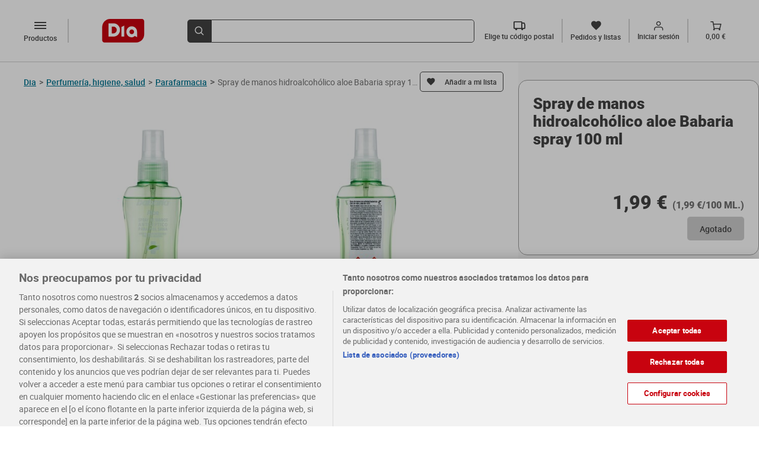

--- FILE ---
content_type: text/html; charset=utf-8
request_url: https://www.dia.es/perfumeria-higiene-salud/parafarmacia/p/270353
body_size: 11391
content:
<!DOCTYPE html>
    <html lang="es">
      <head>
        <link rel="stylesheet" type="text/css" href="/pdp-front/assets/static/style.7c41a2bb.css">
        <link rel="preload" href="/pdp-front/assets/static/roboto-medium-webfont.93311135.woff2" as="font" type="font/woff2" crossorigin>
        <link rel="preload" href="/pdp-front/assets/static/roboto-medium-webfont.1406845d.woff" as="font" type="font/woff" crossorigin>
        <link rel="preload" href="/pdp-front/assets/static/Roboto-Medium.4ac8e036.ttf" as="font" type="font/ttf" crossorigin>
        <link rel="preload" href="/pdp-front/assets/static/roboto-bold-webfont.e4a6829f.woff2" as="font" type="font/woff2" crossorigin>
        <link rel="preload" href="/pdp-front/assets/static/roboto-bold-webfont.bcedaa84.woff" as="font" type="font/woff" crossorigin>
        <link rel="preload" href="/pdp-front/assets/static/Roboto-Bold.baf44ce8.ttf" as="font" type="font/ttf" crossorigin>
        <link rel="preload" href="/pdp-front/assets/static/Roboto-Black.5ace0d08.ttf" as="font" type="font/ttf" crossorigin>
        <link rel="preload" href="/pdp-front/assets/static/roboto-regular-webfont.41ced361.woff2" as="font" type="font/woff2" crossorigin>
        <link rel="preload" href="/pdp-front/assets/static/roboto-regular-webfont.1519893e.woff" as="font" type="font/woff" crossorigin>
        <link rel="preload" href="/pdp-front/assets/static/Roboto-Regular.319cff6e.ttf" as="font" type="font/ttf" crossorigin>
        <link rel="preload" href="/pdp-front/assets/static/montserrat-medium.20ebfd65.ttf" as="font" type="font/ttf" crossorigin>
        <link rel="preload" href="/pdp-front/assets/static/montserrat-semibold.1418bd4d.ttf" as="font" type="font/ttf" crossorigin>
        <link rel="preload" href="/pdp-front/assets/static/diaIcomoon.f2ebaedd.ttf" as="font" type="font/ttf" crossorigin>
        <link rel="preload" href="/pdp-front/assets/static/diaIcomoon.42b3edb4.woff" as="font" type="font/woff" crossorigin>
        <meta charset="UTF-8" />
        <!-- El aviso de consentimiento de cookies de OneTrust comienza para dev.dia.es. -->
        
        <script defer src="https://cdn.cookielaw.org/scripttemplates/otSDKStub.js" data-document-language="true" type="text/javascript" charset="UTF-8" data-domain-script="5a716931-44b0-415f-9bf7-3a94d961c123"></script>
        <script defer type="text/javascript">
        function OptanonWrapper() { }
        </script>
        
    <script type="application/ld+json">
      {
        "@context": "https://schema.org/",
        "@type": "Product",
        "name": "Spray de manos hidroalcohólico aloe Babaria spray 100 ml",
        "image": "https://www.dia.es/product_images/270353/270353_ISO_0_ES.jpg",
        "offers": {
          "@type": "Offer",
          "url": "https://www.dia.es/perfumeria-higiene-salud/parafarmacia/p/270353",
          "price": 1.99,
          "priceCurrency": "EUR",
          "availability":"https://schema.org/OutOfStock"
        }
      }
    </script>
  
        <meta name="robots" content="index, follow" />
        <link rel="canonical" href="https://www.dia.es/perfumeria-higiene-salud/parafarmacia/p/270353">
        <link rel="alternate" href="https://www.dia.es/perfumeria-higiene-salud/parafarmacia/p/270353" hreflang="es-es" >
        <link rel="shortcut icon" sizes="48x48" href="/resources/favicon.ico"/>
        <meta name="viewport" content="width=device-width, initial-scale=1.0" />
        <meta name="description" content="Compra ahora Spray de manos hidroalcohólico aloe Babaria spray 100 ml en la sección de Parafarmacia. Los mejores productos te esperan en el dia.es." />
        <title>Spray de manos hidroalcohólico aloe Babaria spray 100 ml - Supermercados DIA</title>
      
<script>(window.BOOMR_mq=window.BOOMR_mq||[]).push(["addVar",{"rua.upush":"false","rua.cpush":"true","rua.upre":"false","rua.cpre":"false","rua.uprl":"false","rua.cprl":"false","rua.cprf":"false","rua.trans":"SJ-96dcb052-01f7-45fa-9e66-64363d75ac01","rua.cook":"false","rua.ims":"false","rua.ufprl":"false","rua.cfprl":"true","rua.isuxp":"false","rua.texp":"norulematch","rua.ceh":"false","rua.ueh":"false","rua.ieh.st":"0"}]);</script>
                              <script>!function(a){var e="https://s.go-mpulse.net/boomerang/",t="addEventListener";if(""=="True")a.BOOMR_config=a.BOOMR_config||{},a.BOOMR_config.PageParams=a.BOOMR_config.PageParams||{},a.BOOMR_config.PageParams.pci=!0,e="https://s2.go-mpulse.net/boomerang/";if(window.BOOMR_API_key="KBNBM-CLU64-6QM35-AYNSF-TJWYH",function(){function n(e){a.BOOMR_onload=e&&e.timeStamp||(new Date).getTime()}if(!a.BOOMR||!a.BOOMR.version&&!a.BOOMR.snippetExecuted){a.BOOMR=a.BOOMR||{},a.BOOMR.snippetExecuted=!0;var i,_,o,r=document.createElement("iframe");if(a[t])a[t]("load",n,!1);else if(a.attachEvent)a.attachEvent("onload",n);r.src="javascript:void(0)",r.title="",r.role="presentation",(r.frameElement||r).style.cssText="width:0;height:0;border:0;display:none;",o=document.getElementsByTagName("script")[0],o.parentNode.insertBefore(r,o);try{_=r.contentWindow.document}catch(O){i=document.domain,r.src="javascript:var d=document.open();d.domain='"+i+"';void(0);",_=r.contentWindow.document}_.open()._l=function(){var a=this.createElement("script");if(i)this.domain=i;a.id="boomr-if-as",a.src=e+"KBNBM-CLU64-6QM35-AYNSF-TJWYH",BOOMR_lstart=(new Date).getTime(),this.body.appendChild(a)},_.write("<bo"+'dy onload="document._l();">'),_.close()}}(),"".length>0)if(a&&"performance"in a&&a.performance&&"function"==typeof a.performance.setResourceTimingBufferSize)a.performance.setResourceTimingBufferSize();!function(){if(BOOMR=a.BOOMR||{},BOOMR.plugins=BOOMR.plugins||{},!BOOMR.plugins.AK){var e="true"=="true"?1:0,t="",n="clnhy4yxij7sy2lrjmzq-f-d8c40d246-clientnsv4-s.akamaihd.net",i="false"=="true"?2:1,_={"ak.v":"39","ak.cp":"1336848","ak.ai":parseInt("804692",10),"ak.ol":"0","ak.cr":9,"ak.ipv":4,"ak.proto":"h2","ak.rid":"a2ef9ef","ak.r":41994,"ak.a2":e,"ak.m":"dscr","ak.n":"ff","ak.bpcip":"18.218.124.0","ak.cport":58954,"ak.gh":"23.66.124.10","ak.quicv":"","ak.tlsv":"tls1.3","ak.0rtt":"","ak.0rtt.ed":"","ak.csrc":"-","ak.acc":"","ak.t":"1769032499","ak.ak":"hOBiQwZUYzCg5VSAfCLimQ==8+kRcjO+UKxOUTSet5zNs00Dv5iXx8IVD3+nHyHV5XyI4NMkOBm1taym6sAiaWIfTvm0E2AELP9tP/XTbqv9dRLnVHnTXaTBJCKtfyCmcmZVtUNOVDqxLTjGA9xLi5k0wvm8oZ7StC7PLTFuW28WKalj1rZneymC/ZBg/kXQpINQJznE2cR7TN+EcWV+/UlFOi1DKa8xU5JU52L40O+rYQfLVGVjw+T7Vp8b2J6H6QHFv5kMYbCxCTNOHXwpqHz3uavT+GTVkDEtYcv7bwc2m/k+eqs0jo8CY2kNTySGwq1PyWy6nqYhMGyXCfyPOEl7S3ULZ3qe9NYNPqxB9MgHU1RdMucNkFX0/Uyf5GsQlNEQdPoCqC48fW89XnmDS7PZ/aIUkjjTgODIuoKF9zuySLFF4Nh+aRTww15iGy81nX8=","ak.pv":"106","ak.dpoabenc":"","ak.tf":i};if(""!==t)_["ak.ruds"]=t;var o={i:!1,av:function(e){var t="http.initiator";if(e&&(!e[t]||"spa_hard"===e[t]))_["ak.feo"]=void 0!==a.aFeoApplied?1:0,BOOMR.addVar(_)},rv:function(){var a=["ak.bpcip","ak.cport","ak.cr","ak.csrc","ak.gh","ak.ipv","ak.m","ak.n","ak.ol","ak.proto","ak.quicv","ak.tlsv","ak.0rtt","ak.0rtt.ed","ak.r","ak.acc","ak.t","ak.tf"];BOOMR.removeVar(a)}};BOOMR.plugins.AK={akVars:_,akDNSPreFetchDomain:n,init:function(){if(!o.i){var a=BOOMR.subscribe;a("before_beacon",o.av,null,null),a("onbeacon",o.rv,null,null),o.i=!0}return this},is_complete:function(){return!0}}}}()}(window);</script></head>
      <body>
        <div id="app"><div class="layout"><div class="content"><!--[--><div class="pdp-view" data-test-id="pdp-view"><div class="pdp-view__header"><!--[--><div data-test-id="dia-header-component" class="dia-header" data-v-08c60012><div class="dia-header__section dia-header__section--start" data-v-08c60012><a data-test-id="header-logo" rel="external" href="/" class="header-logo dia-header__logo" data-v-08c60012 data-v-a0b5f86b><img class="header-logo__image" height="31" width="56" src="/pdp-front/assets/static/logo-dia.1d2fd0a9.svg" alt="LogoDia" data-v-a0b5f86b></a><div class="dia-header__left-icons" data-v-08c60012><!--[--><div class="category-button__mobile-container"><button data-test-id="mobile-category-button" class="category-button__mobile dia-icon-dehaze" aria-label="categories list menú button"></button></div><button data-test-id="desktop-category-button" type="button" aria-label="categories list menú button" class="category-button dia-icon-dehaze"><p class="category-button__text">Productos</p></button><!----><!--]--><!----></div><a rel="external" href="/cart" class="cart-button dia-header__cart-icon" data-test-id="cart-btn" data-v-08c60012 data-v-ca643d7c><div class="cart-button__content" data-v-ca643d7c><span class="dia-icon-Vector-1" data-test-id="cart-btn-icon" data-v-ca643d7c></span><p class="cart-button__text" data-test-id="cart-btn-text" data-v-ca643d7c>0,00 €</p></div></a></div><div class="dia-header__section dia-header__section--middle" style="max-height: 64px" data-v-08c60012><div data-test-id="search-item" class="dia-search" type="submit" reduced-back-call="true" data-v-08c60012 data-v-d8ab14fc><button class="dia-search__button" type="submit" aria-label="search-bar search button" data-v-d8ab14fc><span class="dia-search__icon dia-icon-lupa" data-v-d8ab14fc></span></button><div class="dia-search__input-icon dia-search__input-icon" data-v-d8ab14fc><input value data-test-id="search-input-item" aria-label="search bar input" class="dia-search__bar" type="text" autocomplete="off" data-v-d8ab14fc><!----></div></div></div><div class="dia-header__section dia-header__section--end" data-test-id="dia-header-section-end" data-v-08c60012><!--[--><div class="postal-code-button" data-test-id="postal-code-btn" icontext="Elige tu código postal"><span class="dia-icon-truck"></span><p class="postal-code-button__text" data-test-id="postal-code-btn-text">Elige tu código postal</p></div><a rel="external" href="/my-account/orders-and-lists" class="orders-list-button" data-test-id="orders-list-btn" data-v-d69a20a3><span class="dia-icon-list" data-v-d69a20a3></span><p class="orders-list-button__text" data-test-id="orders-list-btn-text" data-v-d69a20a3>Pedidos y listas</p></a><!----><a rel="external" href="/login?redirect=/my-account&amp;analytics_site_location=header" class="login-button" data-test-id="login-btn" data-v-6ac43115><div class="login-button__icon" data-v-6ac43115><span class="dia-icon-Union" data-v-6ac43115></span><em class="dia-icon-in" data-test-id="login-btn-icon" data-v-6ac43115></em></div><p class="login-button__text" data-test-id="login-btn-text" data-v-6ac43115>Iniciar sesión</p></a><a rel="external" href="/cart" class="cart-button" data-test-id="cart-btn" data-v-ca643d7c><div class="cart-button__content" data-v-ca643d7c><span class="dia-icon-Vector-1" data-test-id="cart-btn-icon" data-v-ca643d7c></span><p class="cart-button__text" data-test-id="cart-btn-text" data-v-ca643d7c>0,00 €</p></div></a><!--]--></div><!----></div><!----><div class="postal-code-main-modal" data-v-08c60012><!----></div><!----><!--]--></div><div class="pdp-view__content"><div class="pdp-view__left-content"><div class="pdp-view__breadcrumb-container"><div class="breadcrumb" data-test-id="product-breadcrumb" data-v-0bb7b932><div class="breadcrumb__dia-home" data-v-0bb7b932><a class="breadcrumb__dia-home-anchor" rel="external" href="/" aria-label="Go back" data-v-0bb7b932><span class="breadcrumb__dia-home-arrow dia-icon-keyboard_arrow_left" data-v-0bb7b932></span><span class="breadcrumb__dia-home-title" data-v-0bb7b932>Dia</span><span class="breadcrumb__separator" data-v-0bb7b932>&gt;</span></a></div><div class="breadcrumb__categories" data-v-0bb7b932><!--[--><a rel="external" href="/perfumeria-higiene-salud/c/L121" class="breadcrumb-item" data-test-id="breadcrumb-item" data-v-0bb7b932><span data-test-id="breadcrumb-item-title" class="breadcrumb-item__link">Perfumería, higiene, salud</span><span class="breadcrumb-item__separator">&gt;</span></a><a rel="external" href="/perfumeria-higiene-salud/parafarmacia/c/L2184" class="breadcrumb-item" data-test-id="breadcrumb-item" data-v-0bb7b932><span data-test-id="breadcrumb-item-title" class="breadcrumb-item__link">Parafarmacia</span><span class="breadcrumb-item__separator">&gt;</span></a><!--]--></div><span class="breadcrumb__separator" data-v-0bb7b932>&gt;</span><div data-test-id="product-breadcrumb-product-title" class="breadcrumb__product-name" data-v-0bb7b932>Spray de manos hidroalcohólico aloe Babaria spray 100 ml</div></div><!----></div><div class="pdp-view__product-title-container"><h1 data-test-id="product-title" class="product-title pdp-view__product-title">Spray de manos hidroalcohólico aloe Babaria spray 100 ml</h1><!--[--><div data-test-id="add-to-list-button" class="add-to-list-button"><span data-test-id="add-to-list-button-simple-button" class="add-to-list-button__simple-button"><span class="add-to-list-button__simple-button--initial dia-icon-list"></span></span></div><div class="add-product-to-lists-all-modals" data-test-id="add-product-to-lists-all-modals"><!----><!----><!----></div><!--]--></div><!----><div class="pdp-view__discounts-section"><div class="pdp-product-special-offer" data-test-id="product-special-offer"><!----><!----><!----><!----></div></div><!----><!--[--><div class="product-images" data-test-id="product-images"><!----><div class="product-images__container" data-test-id="product-images-container"><span class="arrow-button product-images__arrow-button"><!----></span><div class="product-images__images-container" data-test-id="product-images-images-container"><div data-test-id="product-images-images-section"><img width="392" height="392" src="/product_images/270353/270353_ISO_0_ES.jpg?imwidth=392" alt="Spray de manos hidroalcohólico aloe Babaria spray 100 ml-0" title="Spray de manos hidroalcohólico aloe Babaria spray 100 ml-0" class="product-image" data-test-id="product-image" is-mobile="false"><!----></div></div><span class="arrow-button product-images__arrow-button"><!----></span></div><ul class="product-images__dots-list" data-test-id="product-images-dots-list"><!--[--><li class="product-images__dot--selected product-images__dot" data-test-id="product-images-dot-0"></li><!--]--></ul></div><!----><!----><!--]--><div class="pdp-view__info"><!----><!----><!----><!----><!----><!----><!----><div data-test-id="dangerous-substances" class="dangerous-substances"><h2 data-test-id="dangerous-substances-title" class="dangerous-substances__title">Advertencias de seguridad</h2><!----><!----><!----><!----><!----><div class="dangerous-substances__h-warnings" data-test-id="h-warnings"><p class="dangerous-substances__description" style="max-height: 40px" data-test-id="dangerous-substances-h-warnings">n/a</p><!----></div></div><div class="manufacturer-info" data-test-id="manufacturer-info"><!----><!----><h2 class="manufacturer-info__title" data-test-id="manufacturer-info-title">Información del responsable</h2><ul class="manufacturer-info__main-list"><li class="manufacturer-info__list"><p class="manufacturer-info__name">Berioska S.L.</p><p class="manufacturer-info__address">Pol. Ind. Castilla, 8-3, 46380, Valencia</p><!----><p class="manufacturer-info__contact">sugerencias@babaria.es</p></li></ul></div></div><div class="buy-box pdp-view__buy-box" data-test-id="buy-box" measure_unit="100 ML."><div class="buy-box__prices-container" data-test-id="buy-box-prices-container"><div data-test-id="buy-box-crossed-price" class="buy-box__crossed-container"><!----></div><div class="buy-box__prices" data-test-id="buy-box-prices"><p class="buy-box__active-price" data-test-id="buy-box-active-price">1,99 €</p><p class="buy-box__price-per-unit" data-test-id="buy-box-price-per-unit"> (1,99 €/100 ML.) </p></div></div><div class="add-2-cart buy-box__bottom-buttons" data-test-id="default-bottom"><button aria-label="add to cart button" class="add-2-cart__basic-button add-2-cart__basic-button--disabled" data-test-id="add2cart-basic-button">Agotado</button><!----></div></div></div><!----><div></div><div class="scroll-to-top pdp-view__fixed-button-scroll"><!----></div></div><div class="pdp-view__top-sales-carousel-container"><div class="pdp-view__top-sales-carousel" data-test-id="pdp-view-top-sales-carousel"><div class="pdp-view__top-sales-carousel-title">Te recomendamos</div><div class="carrousel" data-test-id="product-carousel" aria-label selected-index="0"><div class="carrousel__global"><!----><div data-test-id="carousel-container" class="carrousel__container"><span data-test-id="carousel-prev-btn" class="carrousel__btn-left-disabled"></span><ul class="carrousel__list" style="overflow-y: auto"><!--[--><li class="carrousel__item"><div data-test-id="product-card-coupon-modal" class="search-product-card search-product-card__club-dia-border carrousel__card" expiration_days="0" weight="0"><div data-test-id="search-product-card-top-section" class="search-product-card__top-section"><div><p class="search-product-card__dia-club" data-test-id="search-product-card-dia-club">Oferta CLUB Dia</p></div><div class="search-product-card__top-section-content"><!--[--><div data-test-id="add-to-list-button" class="add-to-list-button"><span data-test-id="add-to-list-button-simple-button" class="add-to-list-button__simple-button"><span class="add-to-list-button__simple-button--initial dia-icon-list"></span></span></div><!----><!--]--><a rel="external" href="/perfumeria-higiene-salud/gel-de-ducha-y-esponjas/p/273851" data-test-id="search-product-card-image-url" class="search-product-card__product-image-link"><img width="176" height="176" data-test-id="search-product-card-image" class="search-product-card__product-image" src="/product_images/273851/273851_ISO_0_ES.jpg?imwidth=176" alt="Gel de ducha avena botella 1 L"></a><a rel="external" href="/perfumeria-higiene-salud/gel-de-ducha-y-esponjas/p/273851" data-test-id="search-product-card-name" class="search-product-card__product-link"><p class="search-product-card__product-name">Gel de ducha avena botella 1 L</p></a><!----><!----></div></div><div data-test-id="search-product-card-bottom-section" class="search-product-card__bottom-section"><!--[--><div class="product-special-offer" data-test-id="product-special-offer"><!----><!----><div class="product-special-offer__discount-percentage" data-test-id="product-special-offer-discount-percentage"><p class="product-special-offer__strikethrough-price" data-test-id="product-special-offer-discount-percentage-strikethrough-price">1,09 €</p><p class="product-special-offer__discount" data-test-id="product-special-offer-discount-percentage-discount">8% dto.</p></div><!----><!----></div><!----><!--]--><!----><div data-test-id="search-product-card-prices" class="search-product-card__prices"><p data-test-id="search-product-card-unit-price" class="search-product-card__active-price">1,00 €</p><p data-test-id="search-product-card-kilo-price" class="search-product-card__price-per-unit"> (0,10 €/100 ML.) </p></div><div class="add-2-cart search-product-card__bottom-buttons" in-carousel="true"><button aria-label="add to cart button" class="add-2-cart__basic-button add-2-cart__basic-button--enabled" data-test-id="add2cart-basic-button">Añadir</button><!----></div></div></div></li><li class="carrousel__item"><div data-test-id="product-card-coupon-modal" class="search-product-card search-product-card__dia-border carrousel__card" brand="Imaqe de Dia" expiration_days="0" weight="0"><div data-test-id="search-product-card-top-section" class="search-product-card__top-section"><div class="search-product-card__aux-head"></div><div class="search-product-card__top-section-content"><!--[--><div data-test-id="add-to-list-button" class="add-to-list-button"><span data-test-id="add-to-list-button-simple-button" class="add-to-list-button__simple-button"><span class="add-to-list-button__simple-button--initial dia-icon-list"></span></span></div><!----><!--]--><a rel="external" href="/perfumeria-higiene-salud/parafarmacia/p/283887" data-test-id="search-product-card-image-url" class="search-product-card__product-image-link"><img width="176" height="176" data-test-id="search-product-card-image" class="search-product-card__product-image" src="/product_images/283887/283887_ISO_0_ES.jpg?imwidth=176" alt="Discos de algodón desmaquillantes redondos Imaqe de Dia bolsa 120 unidades"></a><a rel="external" href="/perfumeria-higiene-salud/parafarmacia/p/283887" data-test-id="search-product-card-name" class="search-product-card__product-link"><p class="search-product-card__product-name">Discos de algodón desmaquillantes redondos Imaqe de Dia bolsa 120 unidades</p></a><!----><!----></div></div><div data-test-id="search-product-card-bottom-section" class="search-product-card__bottom-section"><!--[--><div class="product-special-offer" data-test-id="product-special-offer"><!----><!----><!----><!----><!----></div><!----><!--]--><!----><div data-test-id="search-product-card-prices" class="search-product-card__prices"><p data-test-id="search-product-card-unit-price" class="search-product-card__active-price">0,95 €</p><p data-test-id="search-product-card-kilo-price" class="search-product-card__price-per-unit"> (0,01 €/UNIDAD) </p></div><div class="add-2-cart search-product-card__bottom-buttons" in-carousel="true"><button aria-label="add to cart button" class="add-2-cart__basic-button add-2-cart__basic-button--enabled" data-test-id="add2cart-basic-button">Añadir</button><!----></div></div></div></li><li class="carrousel__item"><div data-test-id="product-card-coupon-modal" class="search-product-card search-product-card__club-dia-border carrousel__card" brand="Imaqe de Dia" expiration_days="0" weight="0"><div data-test-id="search-product-card-top-section" class="search-product-card__top-section"><div><p class="search-product-card__dia-club" data-test-id="search-product-card-dia-club">Oferta CLUB Dia</p></div><div class="search-product-card__top-section-content"><!--[--><div data-test-id="add-to-list-button" class="add-to-list-button"><span data-test-id="add-to-list-button-simple-button" class="add-to-list-button__simple-button"><span class="add-to-list-button__simple-button--initial dia-icon-list"></span></span></div><!----><!--]--><a rel="external" href="/perfumeria-higiene-salud/gel-de-ducha-y-esponjas/p/273855" data-test-id="search-product-card-image-url" class="search-product-card__product-image-link"><img width="176" height="176" data-test-id="search-product-card-image" class="search-product-card__product-image" src="/product_images/273855/273855_ISO_0_ES.jpg?imwidth=176" alt="Gel de ducha hidratante de almendras y miel Imaqe de Dia botella 750 ml"></a><a rel="external" href="/perfumeria-higiene-salud/gel-de-ducha-y-esponjas/p/273855" data-test-id="search-product-card-name" class="search-product-card__product-link"><p class="search-product-card__product-name">Gel de ducha hidratante de almendras y miel Imaqe de Dia botella 750 ml</p></a><!----><!----></div></div><div data-test-id="search-product-card-bottom-section" class="search-product-card__bottom-section"><!--[--><div class="product-special-offer" data-test-id="product-special-offer"><!----><!----><div class="product-special-offer__discount-percentage" data-test-id="product-special-offer-discount-percentage"><p class="product-special-offer__strikethrough-price" data-test-id="product-special-offer-discount-percentage-strikethrough-price">1,49 €</p><p class="product-special-offer__discount" data-test-id="product-special-offer-discount-percentage-discount">32% dto.</p></div><!----><!----></div><!----><!--]--><!----><div data-test-id="search-product-card-prices" class="search-product-card__prices"><p data-test-id="search-product-card-unit-price" class="search-product-card__active-price">1,00 €</p><p data-test-id="search-product-card-kilo-price" class="search-product-card__price-per-unit"> (0,13 €/100 ML.) </p></div><div class="add-2-cart search-product-card__bottom-buttons" in-carousel="true"><button aria-label="add to cart button" class="add-2-cart__basic-button add-2-cart__basic-button--enabled" data-test-id="add2cart-basic-button">Añadir</button><!----></div></div></div></li><li class="carrousel__item"><div data-test-id="product-card-coupon-modal" class="search-product-card search-product-card__dia-border carrousel__card" brand="Esos Dias" expiration_days="0" weight="0"><div data-test-id="search-product-card-top-section" class="search-product-card__top-section"><div class="search-product-card__aux-head"></div><div class="search-product-card__top-section-content"><!--[--><div data-test-id="add-to-list-button" class="add-to-list-button"><span data-test-id="add-to-list-button-simple-button" class="add-to-list-button__simple-button"><span class="add-to-list-button__simple-button--initial dia-icon-list"></span></span></div><!----><!--]--><a rel="external" href="/perfumeria-higiene-salud/compresas-y-cuidado-intimo/p/283818" data-test-id="search-product-card-image-url" class="search-product-card__product-image-link"><img width="176" height="176" data-test-id="search-product-card-image" class="search-product-card__product-image" src="/product_images/283818/283818_ISO_0_ES.jpg?imwidth=176" alt="Compresas ultrafinas super con alas Esos Dias bolsa 14 unidades"></a><a rel="external" href="/perfumeria-higiene-salud/compresas-y-cuidado-intimo/p/283818" data-test-id="search-product-card-name" class="search-product-card__product-link"><p class="search-product-card__product-name">Compresas ultrafinas super con alas Esos Dias bolsa 14 unidades</p></a><!----><!----></div></div><div data-test-id="search-product-card-bottom-section" class="search-product-card__bottom-section"><!--[--><div class="product-special-offer" data-test-id="product-special-offer"><!----><!----><!----><!----><!----></div><!----><!--]--><!----><div data-test-id="search-product-card-prices" class="search-product-card__prices"><p data-test-id="search-product-card-unit-price" class="search-product-card__active-price">1,49 €</p><p data-test-id="search-product-card-kilo-price" class="search-product-card__price-per-unit"> (0,11 €/UNIDAD) </p></div><div class="add-2-cart search-product-card__bottom-buttons" in-carousel="true"><button aria-label="add to cart button" class="add-2-cart__basic-button add-2-cart__basic-button--enabled" data-test-id="add2cart-basic-button">Añadir</button><!----></div></div></div></li><li class="carrousel__item"><div data-test-id="product-card-coupon-modal" class="search-product-card search-product-card__dia-border carrousel__card" brand="Esos Dias" expiration_days="0" weight="0"><div data-test-id="search-product-card-top-section" class="search-product-card__top-section"><div class="search-product-card__aux-head"></div><div class="search-product-card__top-section-content"><!--[--><div data-test-id="add-to-list-button" class="add-to-list-button"><span data-test-id="add-to-list-button-simple-button" class="add-to-list-button__simple-button"><span class="add-to-list-button__simple-button--initial dia-icon-list"></span></span></div><!----><!--]--><a rel="external" href="/perfumeria-higiene-salud/compresas-y-cuidado-intimo/p/283817" data-test-id="search-product-card-image-url" class="search-product-card__product-image-link"><img width="176" height="176" data-test-id="search-product-card-image" class="search-product-card__product-image" src="/product_images/283817/283817_ISO_0_ES.jpg?imwidth=176" alt="Compresas ultrafinas normal con alas Esos Dias bolsa 16 unidades"></a><a rel="external" href="/perfumeria-higiene-salud/compresas-y-cuidado-intimo/p/283817" data-test-id="search-product-card-name" class="search-product-card__product-link"><p class="search-product-card__product-name">Compresas ultrafinas normal con alas Esos Dias bolsa 16 unidades</p></a><!----><!----></div></div><div data-test-id="search-product-card-bottom-section" class="search-product-card__bottom-section"><!--[--><div class="product-special-offer" data-test-id="product-special-offer"><!----><!----><!----><!----><!----></div><!----><!--]--><!----><div data-test-id="search-product-card-prices" class="search-product-card__prices"><p data-test-id="search-product-card-unit-price" class="search-product-card__active-price">1,49 €</p><p data-test-id="search-product-card-kilo-price" class="search-product-card__price-per-unit"> (0,09 €/UNIDAD) </p></div><div class="add-2-cart search-product-card__bottom-buttons" in-carousel="true"><button aria-label="add to cart button" class="add-2-cart__basic-button add-2-cart__basic-button--enabled" data-test-id="add2cart-basic-button">Añadir</button><!----></div></div></div></li><li class="carrousel__item"><div data-test-id="product-card-coupon-modal" class="search-product-card search-product-card__club-dia-border carrousel__card" brand="Signal" expiration_days="0" weight="0"><div data-test-id="search-product-card-top-section" class="search-product-card__top-section"><div><p class="search-product-card__dia-club" data-test-id="search-product-card-dia-club">Oferta CLUB Dia</p></div><div class="search-product-card__top-section-content"><!--[--><div data-test-id="add-to-list-button" class="add-to-list-button"><span data-test-id="add-to-list-button-simple-button" class="add-to-list-button__simple-button"><span class="add-to-list-button__simple-button--initial dia-icon-list"></span></span></div><!----><!--]--><a rel="external" href="/perfumeria-higiene-salud/cuidado-bucal/p/76063" data-test-id="search-product-card-image-url" class="search-product-card__product-image-link"><img width="176" height="176" data-test-id="search-product-card-image" class="search-product-card__product-image" src="/product_images/76063/76063_ISO_0_ES.jpg?imwidth=176" alt="Pasta de dientes blanqueadora bicarbonato Signal tubo 100 ml"></a><a rel="external" href="/perfumeria-higiene-salud/cuidado-bucal/p/76063" data-test-id="search-product-card-name" class="search-product-card__product-link"><p class="search-product-card__product-name">Pasta de dientes blanqueadora bicarbonato Signal tubo 100 ml</p></a><!----><!----></div></div><div data-test-id="search-product-card-bottom-section" class="search-product-card__bottom-section"><!--[--><div class="product-special-offer" data-test-id="product-special-offer"><!----><div class="product-special-offer__promotion" data-test-id="product-special-offer-promotion"><p class="product-special-offer__promotion-title" data-test-id="product-special-offer-promotion-title">7 EUR REGALO POR 20 EUR SELECCIÓN MARCAS</p></div><!----><!----><!----></div><!----><!--]--><!----><div data-test-id="search-product-card-prices" class="search-product-card__prices"><p data-test-id="search-product-card-unit-price" class="search-product-card__active-price">1,85 €</p><p data-test-id="search-product-card-kilo-price" class="search-product-card__price-per-unit"> (1,85 €/100 ML.) </p></div><div class="add-2-cart search-product-card__bottom-buttons" in-carousel="true"><button aria-label="add to cart button" class="add-2-cart__basic-button add-2-cart__basic-button--enabled" data-test-id="add2cart-basic-button">Añadir</button><!----></div></div></div></li><li class="carrousel__item"><div data-test-id="product-card-coupon-modal" class="search-product-card search-product-card__dia-border carrousel__card" brand="Botikit de Dia" expiration_days="0" weight="0"><div data-test-id="search-product-card-top-section" class="search-product-card__top-section"><div class="search-product-card__aux-head"></div><div class="search-product-card__top-section-content"><!--[--><div data-test-id="add-to-list-button" class="add-to-list-button"><span data-test-id="add-to-list-button-simple-button" class="add-to-list-button__simple-button"><span class="add-to-list-button__simple-button--initial dia-icon-list"></span></span></div><!----><!--]--><a rel="external" href="/perfumeria-higiene-salud/parafarmacia/p/285801" data-test-id="search-product-card-image-url" class="search-product-card__product-image-link"><img width="176" height="176" data-test-id="search-product-card-image" class="search-product-card__product-image" src="/product_images/285801/285801_ISO_0_ES.jpg?imwidth=176" alt="Alcohol 96º Botikit de Dia botella 250 ml"></a><a rel="external" href="/perfumeria-higiene-salud/parafarmacia/p/285801" data-test-id="search-product-card-name" class="search-product-card__product-link"><p class="search-product-card__product-name">Alcohol 96º Botikit de Dia botella 250 ml</p></a><!----><!----></div></div><div data-test-id="search-product-card-bottom-section" class="search-product-card__bottom-section"><!--[--><div class="product-special-offer" data-test-id="product-special-offer"><!----><!----><!----><!----><!----></div><!----><!--]--><!----><div data-test-id="search-product-card-prices" class="search-product-card__prices"><p data-test-id="search-product-card-unit-price" class="search-product-card__active-price">0,75 €</p><p data-test-id="search-product-card-kilo-price" class="search-product-card__price-per-unit"> (0,30 €/100 ML.) </p></div><div class="add-2-cart search-product-card__bottom-buttons" in-carousel="true"><button aria-label="add to cart button" class="add-2-cart__basic-button add-2-cart__basic-button--enabled" data-test-id="add2cart-basic-button">Añadir</button><!----></div></div></div></li><li class="carrousel__item"><a class="carrousel__fallback-item" href="/perfumeria-higiene-salud/parafarmacia/p/283888" aria-label="Discos de algodón desmaquillantes ovalados Imaqe de Dia bolsa 70 unidades">Discos de algodón desmaquillantes ovalados Imaqe de Dia bolsa 70 unidades</a></li><li class="carrousel__item"><a class="carrousel__fallback-item" href="/perfumeria-higiene-salud/jabon-de-manos/p/273842" aria-label="Recambio jabón de manos de aloe vera Imaqe de Dia bolsa 500 ml">Recambio jabón de manos de aloe vera Imaqe de Dia bolsa 500 ml</a></li><li class="carrousel__item"><a class="carrousel__fallback-item" href="/perfumeria-higiene-salud/compresas-y-cuidado-intimo/p/283819" aria-label="Compresas ultrafina noche con alas Esos Dias bolsa 10 unidades">Compresas ultrafina noche con alas Esos Dias bolsa 10 unidades</a></li><li class="carrousel__item"><a class="carrousel__fallback-item" href="/perfumeria-higiene-salud/cuidado-bucal/p/284058" aria-label="Enjuague bucal protección dientes y encías  Imaqe de Dia botella 500 ml">Enjuague bucal protección dientes y encías  Imaqe de Dia botella 500 ml</a></li><!--]--></ul><span data-test-id="carousel-next-btn" class="carrousel__btn-right-disabled"></span></div><!----><div class="add-product-to-lists-all-modals" data-test-id="add-product-to-lists-all-modals"><!----><!----><!----></div><!----></div></div></div></div><div class="pdp-view__end-content"><div class="text-section" data-test-id="text-section"><!----><!----><div id="html-container" class="text-section__small-text" data-test-id="text-section-text"></div></div><div class="notice-section" data-test-id="notice-section"><p class="notice-section__text" data-test-id="notice-section-text">Te recomendamos que una vez recibido el producto leas detenidamente la información que aparece en el etiquetado, ya que es posible que exista alguna variación sobre la declaración en esta web en relación a ingredientes, alérgenos, información nutricional, consejos de utilización/preparación, conservación y así como cuanta información de carácter obligatorio y/o voluntario aparezcan en la misma.</p><p class="notice-section__second-text" data-test-id="notice-section-second-text">Los datos correspondientes a la variedad, la categoría, el calibre y el origen de la fruta pueden variar en función de la zona de reparto.</p></div></div><div class="dia-footer" data-test-id="dia-footer"><div data-test-id="footer-signature" class="footer-signature__signature" items-position="footer"><p data-test-id="footer-signature-text">Dia Supermercado online</p></div><div class="footer-info__list"><!--[--><div data-test-id="footer-information" class="footer-info__odd-section footer-info__section"><span data-test-id="footer-information-permalink" class="footer-info__section--permalink" rel="external"><div class="footer-info__section--main"><div class="footer-info__section--logo"><div data-test-id="footer-information-icon" class="dia-icon-truck footer-info__information--icon"></div></div><div class="footer-info__information"><p data-test-id="footer-information-title" class="footer-info__information-title">Pide hoy, recibe hoy</p><p data-test-id="footer-information-text" class="footer-info__information-text">Entrega rápida y en la franja horaria que mejor te venga.</p></div></div></span><hr class="footer-info__breaker"></div><div data-test-id="footer-information" class="footer-info__even-section footer-info__section"><span data-test-id="footer-information-permalink" class="footer-info__section--permalink" rel="external"><div class="footer-info__section--main"><div class="footer-info__section--logo"><div data-test-id="footer-information-icon" class="dia-icon-euro footer-info__information--icon"></div></div><div class="footer-info__information"><p data-test-id="footer-information-title" class="footer-info__information-title">Envío desde 4,99€</p><p data-test-id="footer-information-text" class="footer-info__information-text">Envío estándar por 4,99€. Gratis con +100€. Envío express por 4,99€.</p></div></div></span><hr class="footer-info__breaker"></div><div data-test-id="footer-information" class="footer-info__odd-section footer-info__section"><a data-test-id="footer-information-permalink" class="footer-info__section--permalink" rel="external" href="https://www.dia.es/tiendas/buscador-tiendas-folletos"><div class="footer-info__section--main"><div class="footer-info__section--logo"><div data-test-id="footer-information-icon" class="dia-icon-location-on footer-info__information--icon"></div></div><div class="footer-info__information"><p data-test-id="footer-information-title" class="footer-info__information-title">Encuentra tu tienda</p><p data-test-id="footer-information-text" class="footer-info__information-text">Localiza tu tienda y descubre las mejores ofertas.</p></div></div></a><hr class="footer-info__breaker"></div><div data-test-id="footer-information" class="footer-info__even-section footer-info__section"><a data-test-id="footer-information-permalink" class="footer-info__section--permalink" rel="external" href="https://www.dia.es/folleto"><div class="footer-info__section--main"><div class="footer-info__section--logo"><div data-test-id="footer-information-icon" class="dia-icon-brochure footer-info__information--icon"></div></div><div class="footer-info__information"><p data-test-id="footer-information-title" class="footer-info__information-title">Folletos</p><p data-test-id="footer-information-text" class="footer-info__information-text">Descubre las mejores Ofertas.</p></div></div></a><hr class="footer-info__breaker"></div><div data-test-id="footer-information" class="footer-info__odd-section footer-info__section"><a data-test-id="footer-information-permalink" class="footer-info__section--permalink" rel="external" href="/l/clubdia"><div class="footer-info__section--main"><div class="footer-info__section--logo"><div data-test-id="footer-information-icon" class="dia-icon-credit-card footer-info__information--icon"></div></div><div class="footer-info__information"><p data-test-id="footer-information-title" class="footer-info__information-title">Tarjeta CLUB Dia</p><p data-test-id="footer-information-text" class="footer-info__information-text">Solicita tu tarjeta y disfruta las ventajas del club.</p></div></div></a><hr class="footer-info__breaker"></div><div data-test-id="footer-information" class="footer-info__even-section footer-info__section"><a data-test-id="footer-information-permalink" class="footer-info__section--permalink" rel="external" href="/tickets-delivery"><div class="footer-info__section--main"><div class="footer-info__section--logo"><div data-test-id="footer-information-icon" class="dia-icon-bill footer-info__information--icon"></div></div><div class="footer-info__information"><p data-test-id="footer-information-title" class="footer-info__information-title">Glovo, Uber Eats y Just Eat</p><p data-test-id="footer-information-text" class="footer-info__information-text">Solicita tu factura de Glovo, Uber Eats o Just Eat</p></div></div></a><hr class="footer-info__breaker"></div><!--]--></div><ul data-test-id="footer-webs" class="footer-webs"><!--[--><li data-test-id="footer-webs-section" class="footer-webs__section"><a data-test-id="footer-webs-section-link" class="footer-webs__section-link" rel="external" href="http://blog.dia.es/">Recetas</a><p class="footer-webs__circle">·</p></li><li data-test-id="footer-webs-section" class="footer-webs__section"><a data-test-id="footer-webs-section-link" class="footer-webs__section-link" rel="external" href="/l/comer-mejor-cada-dia">Comer mejor cada Dia</a><p class="footer-webs__circle">·</p></li><li data-test-id="footer-webs-section" class="footer-webs__section"><a data-test-id="footer-webs-section-link" class="footer-webs__section-link" rel="external" href="https://empleo.dia.es">Empleo</a><p class="footer-webs__circle">·</p></li><li data-test-id="footer-webs-section" class="footer-webs__section"><a data-test-id="footer-webs-section-link" class="footer-webs__section-link" rel="external" href="/contacto-proveedores">Colabora con DIA</a><p class="footer-webs__circle">·</p></li><li data-test-id="footer-webs-section" class="footer-webs__section"><a data-test-id="footer-webs-section-link" class="footer-webs__section-link" rel="external" href="https://franquicia.dia.es/">Abre tu tienda</a><p class="footer-webs__circle">·</p></li><li data-test-id="footer-webs-section" class="footer-webs__section"><a data-test-id="footer-webs-section-link" class="footer-webs__section-link" rel="external" href="https://diacorporate.com/">DIA corporate</a><p class="footer-webs__circle">·</p></li><!--]--></ul><div class="dia-footer__contact"><div data-test-id="footer-social-media" class="social-media__social"><!--[--><div data-test-id="footer-social-media-section" class="social-media__social--section"><a data-test-id="footer-social-media-permalink" class="social-media__social--icon" rel="external" href="https://twitter.com/dia_group?lang=es"><div data-test-id="footer-social-icon" class="dia-icon-twitter social-media__information--icon" title="Twitter"></div></a></div><div data-test-id="footer-social-media-section" class="social-media__social--section"><a data-test-id="footer-social-media-permalink" class="social-media__social--icon" rel="external" href="https://www.facebook.com/DIAEspana?lang=es"><div data-test-id="footer-social-icon" class="dia-icon-facebook social-media__information--icon" title="Facebook"></div></a></div><div data-test-id="footer-social-media-section" class="social-media__social--section"><a data-test-id="footer-social-media-permalink" class="social-media__social--icon" rel="external" href="https://instagram.com/dia_esp?lang=es"><div data-test-id="footer-social-icon" class="dia-icon-instagram social-media__information--icon" title="Instagram"></div></a></div><div data-test-id="footer-social-media-section" class="social-media__social--section"><a data-test-id="footer-social-media-permalink" class="social-media__social--icon" rel="external" href="https://www.tiktok.com/@dia_espana?lang=es"><div data-test-id="footer-social-icon" class="dia-icon-tik-tok social-media__information--icon" title="Tik Tok"></div></a></div><div data-test-id="footer-social-media-section" class="social-media__social--section"><a data-test-id="footer-social-media-permalink" class="social-media__social--icon" rel="external" href="https://www.youtube.com/user/DIAespana"><div data-test-id="footer-social-icon" class="dia-icon-youtube social-media__information--icon" title="Youtube"></div></a></div><!--]--></div><div class="dia-footer__contact-drop"><div class="select-wrapper" data-test-id="select-language"><ul class="select-wrapper__drop-down" style="height: 0"><li class="select-wrapper__item"><span class="select-wrapper__es-lang"><span class="dia-icon-es"></span><span class="dia-icon-es1"></span><span class="dia-icon-es2"></span></span><p class="select-wrapper__item--language">Español</p></li><li class="select-wrapper__item"><span class="select-wrapper__ca-lang"><span class="dia-icon-ca"></span><span class="dia-icon-ca2"></span><span class="dia-icon-ca3"></span><span class="dia-icon-ca4"></span><span class="dia-icon-ca5"></span></span><p class="select-wrapper__item--language">Català</p></li><li class="select-wrapper__item"><span class="select-wrapper__en-lang"><span class="dia-icon-en1"></span><span class="dia-icon-en2"></span><span class="dia-icon-en3"></span><span class="dia-icon-en4"></span><span class="dia-icon-en5"></span><span class="dia-icon-en6"></span><span class="dia-icon-en7"></span><span class="dia-icon-en8"></span><span class="dia-icon-en9"></span><span class="dia-icon-en10"></span><span class="dia-icon-en11"></span><span class="dia-icon-en12"></span><span class="dia-icon-en13"></span></span><p class="select-wrapper__item--language">English</p></li><li class="select-wrapper__item"><span class="select-wrapper__pt-lang"><span class="dia-icon-pt"></span><span class="dia-icon-pt1"></span></span><p class="select-wrapper__item--language">Português</p></li></ul><ul class="select-wrapper__select-language"><li class="select-wrapper__select-language"></li><li class="dia-icon-arrow_drop_down"></li></ul></div><div class="customer-support"><!--[--><div data-test-id="footer-customer-support" class="customer-support__att"><a data-test-id="footer-customer-support-link" class="customer-support__att--title" rel="external" href="/l/atencion-al-cliente"><div class="customer-support__att--icon dia-icon-phone-call"></div><p>Atención al cliente</p></a></div><!--]--></div></div></div><!--[--><div data-test-id="footer-legals" class="footer-legals__legals"><!--[--><div class="footer-legals__privacy"><div data-test-id="footer-legals-section" class="footer-legals__privacy--policy"><span data-test-id="footer-legals-section-link" class="footer-legals__privacy--permalink" rel="external"><p data-test-id="footer-legals-section-title">Política de privacidad</p></span></div><hr class="footer-legals__breaker"></div><div class="footer-legals__privacy"><div data-test-id="footer-legals-section" class="footer-legals__privacy--policy"><a data-test-id="footer-legals-section-link" class="footer-legals__privacy--permalink" rel="external" href="/l/politica-cookies"><p data-test-id="footer-legals-section-title">Política de cookies</p></a></div><hr class="footer-legals__breaker"></div><div class="footer-legals__privacy"><div data-test-id="footer-legals-section" class="footer-legals__privacy--policy"><a data-test-id="footer-legals-section-link" class="footer-legals__privacy--permalink" rel="external" href="/l/aviso-legal"><p data-test-id="footer-legals-section-title">Aviso legal</p></a></div><hr class="footer-legals__breaker"></div><div class="footer-legals__privacy"><div data-test-id="footer-legals-section" class="footer-legals__privacy--policy"><span data-test-id="footer-legals-section-link" class="footer-legals__privacy--permalink" rel="external"><p data-test-id="footer-legals-section-title">Condiciones de compra</p></span></div><hr class="footer-legals__breaker"></div><!--]--></div><!----><!--]--></div><div><!----><!----></div></div><!--]--></div></div></div>
        <script type="module" src="/pdp-front/assets/entries/entry-server-routing.dc870365.js" defer></script>
        <link rel="modulepreload" href="/pdp-front/assets/entries/src_pages_product_index.page.dc8bcd6d.js" as="script" type="text/javascript">
        <link rel="modulepreload" href="/pdp-front/assets/chunks/chunk-cf010ec4.js" as="script" type="text/javascript">
        <link rel="modulepreload" href="/pdp-front/assets/chunks/chunk-39cd96e6.js" as="script" type="text/javascript">
        <link rel="modulepreload" href="/pdp-front/assets/chunks/chunk-643a4e8c.js" as="script" type="text/javascript">
        <link rel="modulepreload" href="/pdp-front/assets/chunks/chunk-adce3a5e.js" as="script" type="text/javascript">
        <link rel="modulepreload" href="/pdp-front/assets/chunks/chunk-1a7d424c.js" as="script" type="text/javascript">
        <link rel="modulepreload" href="/pdp-front/assets/entries/renderer_default.page.client.ac8aae1b.js" as="script" type="text/javascript">
        <link rel="modulepreload" href="/pdp-front/assets/entries/renderer_default.page.server.extractAssets.4ed993c7.js" as="script" type="text/javascript">
        <link rel="modulepreload" href="/pdp-front/assets/chunks/chunk-fb90b40d.js" as="script" type="text/javascript">
        <script id="vike_pageContext" type="application/json">{"pageProps":"!undefined","routeParams":{"catSeoL1":"perfumeria-higiene-salud","catSeoL2":"parafarmacia","skuId":"270353","is404":null},"urlPathname":"/perfumeria-higiene-salud/parafarmacia/p/270353","INITIAL_STATE":{"config":{"ssrHeaders":{"Accept":"application/json, text/plain, */*","Content-Type":"!undefined","cart_id":"b3d8ed27-eb14-41d6-9c0b-3a810430b47d","session_id":"b544d79b-3a72-4914-8361-64662c36b201","customer_id":"","x-locale":"es","x-mobile":""},"baseUrl":"https://www.dia.es"},"redirection":{"location":"","redirectionStatus":0},"cartData":{"id":"","amount":"","postal_code":""},"customerData":{"id":"","display_name":""},"categoriesData":{"selected_id":"","categories":[]},"availableLocales":["es","ca","en","pt"],"product":{"breadcrumb":[{"link":"/perfumeria-higiene-salud/c/L121","title":"Perfumería, higiene, salud"},{"link":"/perfumeria-higiene-salud/parafarmacia/c/L2184","title":"Parafarmacia"}],"dangerous_substances":{"caution_messages":null,"hazard_messages":null,"manufacturer_warnings":{"description":"n/a"},"pictos":null},"images":["/product_images/270353/270353_ISO_0_ES.jpg","/product_images/270353/270353_TRA_0_ES.jpg"],"manufacturer_contact":{"manufacturer_contact":"sugerencias@babaria.es","manufacturer_contact_address":"Pol. Ind. Castilla, 8-3, 46380, Valencia","manufacturer_contact_name":"Berioska S.L."},"prices":{"currency":"EUR","measure_unit":"100 ML.","price":1.99,"price_per_unit":1.99,"strikethrough_price":1.99},"primary_info":{"title":"Spray de manos hidroalcohólico aloe Babaria spray 100 ml"},"seo_text":{"text":"Compra Spray de manos hidroalcohólico aloe Babaria spray 100 ml al mejor precio en la sección de Parafarmacia. Todos los productos de Babaria disponibles en supermercados DIA.","title":"Texto SEO"},"sku_id":"270353","units_in_cart":0,"units_in_stock":0},"unitsCart":0,"seo":{"title":"Spray de manos hidroalcohólico aloe Babaria spray 100 ml","category":"Parafarmacia"},"seoScriptData":{"url":"https://www.dia.es/perfumeria-higiene-salud/parafarmacia/p/270353","priceCurrency":"EUR","name":"Spray de manos hidroalcohólico aloe Babaria spray 100 ml","image":"https://www.dia.es/product_images/270353/270353_ISO_0_ES.jpg","lowPrice":1.99,"highPrice":1.99,"price":1.99,"hasPriceWithDiscount":false,"unitsInStock":0},"canonical":"https://www.dia.es/perfumeria-higiene-salud/parafarmacia/p/270353","topSalesCarousel":[{"display_name":"Gel de ducha avena botella 1 L","expiration_days":0,"headband_promotion":"exclusive_offer","image":"/product_images/273851/273851_ISO_0_ES.jpg","prices":{"currency":"EUR","discount_percentage":8,"is_club_price":true,"is_promo_price":true,"measure_unit":"100 ML.","price":1,"price_per_unit":0.1,"strikethrough_price":1.09},"sku_id":"273851","units_in_cart":0,"units_in_stock":208,"url":"/perfumeria-higiene-salud/gel-de-ducha-y-esponjas/p/273851","weight":0},{"brand":"Imaqe de Dia","display_name":"Discos de algodón desmaquillantes redondos Imaqe de Dia bolsa 120 unidades","expiration_days":0,"image":"/product_images/283887/283887_ISO_0_ES.jpg","prices":{"currency":"EUR","discount_percentage":0,"is_club_price":false,"is_promo_price":false,"measure_unit":"UNIDAD","price":0.95,"price_per_unit":0.01,"strikethrough_price":0.95},"sku_id":"283887","units_in_cart":0,"units_in_stock":80,"url":"/perfumeria-higiene-salud/parafarmacia/p/283887","weight":0},{"brand":"Imaqe de Dia","display_name":"Gel de ducha hidratante de almendras y miel Imaqe de Dia botella 750 ml","expiration_days":0,"headband_promotion":"exclusive_offer","image":"/product_images/273855/273855_ISO_0_ES.jpg","prices":{"currency":"EUR","discount_percentage":32,"is_club_price":true,"is_promo_price":true,"measure_unit":"100 ML.","price":1,"price_per_unit":0.13,"strikethrough_price":1.49},"sku_id":"273855","units_in_cart":0,"units_in_stock":114,"url":"/perfumeria-higiene-salud/gel-de-ducha-y-esponjas/p/273855","weight":0},{"brand":"Esos Dias","display_name":"Compresas ultrafinas super con alas Esos Dias bolsa 14 unidades","expiration_days":0,"image":"/product_images/283818/283818_ISO_0_ES.jpg","prices":{"currency":"EUR","discount_percentage":0,"is_club_price":false,"is_promo_price":false,"measure_unit":"UNIDAD","price":1.49,"price_per_unit":0.11,"strikethrough_price":1.49},"sku_id":"283818","units_in_cart":0,"units_in_stock":82,"url":"/perfumeria-higiene-salud/compresas-y-cuidado-intimo/p/283818","weight":0},{"brand":"Esos Dias","display_name":"Compresas ultrafinas normal con alas Esos Dias bolsa 16 unidades","expiration_days":0,"image":"/product_images/283817/283817_ISO_0_ES.jpg","prices":{"currency":"EUR","discount_percentage":0,"is_club_price":false,"is_promo_price":false,"measure_unit":"UNIDAD","price":1.49,"price_per_unit":0.09,"strikethrough_price":1.49},"sku_id":"283817","units_in_cart":0,"units_in_stock":54,"url":"/perfumeria-higiene-salud/compresas-y-cuidado-intimo/p/283817","weight":0},{"brand":"Signal","display_name":"Pasta de dientes blanqueadora bicarbonato Signal tubo 100 ml","expiration_days":0,"headband_promotion":"exclusive_offer","image":"/product_images/76063/76063_ISO_0_ES.jpg","prices":{"currency":"EUR","discount_percentage":0,"is_club_price":false,"is_promo_price":false,"measure_unit":"100 ML.","price":1.85,"price_per_unit":1.85,"strikethrough_price":1.85},"promotions":[{"description":"7 EUR REGALO POR 20 EUR SELECCIÓN MARCAS","only_club_dia":true,"short_description":"SELECCIÓN MARCAS"}],"sku_id":"76063","units_in_cart":0,"units_in_stock":138,"url":"/perfumeria-higiene-salud/cuidado-bucal/p/76063","weight":0},{"brand":"Botikit de Dia","display_name":"Alcohol 96º Botikit de Dia botella 250 ml","expiration_days":0,"image":"/product_images/285801/285801_ISO_0_ES.jpg","prices":{"currency":"EUR","discount_percentage":0,"is_club_price":false,"is_promo_price":false,"measure_unit":"100 ML.","price":0.75,"price_per_unit":0.3,"strikethrough_price":0.75},"sku_id":"285801","units_in_cart":0,"units_in_stock":60,"url":"/perfumeria-higiene-salud/parafarmacia/p/285801","weight":0},{"brand":"Imaqe de Dia","display_name":"Discos de algodón desmaquillantes ovalados Imaqe de Dia bolsa 70 unidades","expiration_days":0,"image":"/product_images/283888/283888_ISO_0_ES.jpg","prices":{"currency":"EUR","discount_percentage":0,"is_club_price":false,"is_promo_price":false,"measure_unit":"UNIDAD","price":1.15,"price_per_unit":0.02,"strikethrough_price":1.15},"sku_id":"283888","units_in_cart":0,"units_in_stock":50,"url":"/perfumeria-higiene-salud/parafarmacia/p/283888","weight":0},{"brand":"Imaqe de Dia","display_name":"Recambio jabón de manos de aloe vera Imaqe de Dia bolsa 500 ml","expiration_days":0,"image":"/product_images/273842/273842_ISO_0_ES.jpg","prices":{"currency":"EUR","discount_percentage":0,"is_club_price":false,"is_promo_price":false,"measure_unit":"100 ML.","price":0.85,"price_per_unit":0.17,"strikethrough_price":0.85},"sku_id":"273842","units_in_cart":0,"units_in_stock":101,"url":"/perfumeria-higiene-salud/jabon-de-manos/p/273842","weight":0},{"brand":"Esos Dias","display_name":"Compresas ultrafina noche con alas Esos Dias bolsa 10 unidades","expiration_days":0,"image":"/product_images/283819/283819_ISO_0_ES.jpg","prices":{"currency":"EUR","discount_percentage":0,"is_club_price":false,"is_promo_price":false,"measure_unit":"UNIDAD","price":1.49,"price_per_unit":0.15,"strikethrough_price":1.49},"sku_id":"283819","units_in_cart":0,"units_in_stock":62,"url":"/perfumeria-higiene-salud/compresas-y-cuidado-intimo/p/283819","weight":0},{"brand":"Imaqe de Dia","display_name":"Enjuague bucal protección dientes y encías  Imaqe de Dia botella 500 ml","expiration_days":0,"headband_promotion":"exclusive_offer","image":"/product_images/284058/284058_ISO_0_ES.jpg","prices":{"currency":"EUR","discount_percentage":25,"is_club_price":true,"is_promo_price":true,"measure_unit":"100 ML.","price":1,"price_per_unit":0.2,"strikethrough_price":1.35},"sku_id":"284058","units_in_cart":0,"units_in_stock":62,"url":"/perfumeria-higiene-salud/cuidado-bucal/p/284058","weight":0}],"header":{"cartData":{"postal_code":"28041","total_amount":0,"total_units":0},"customerData":{},"categoriesData":{"selected_id":"","categories":[]},"cartPopUpStatus":false,"showPostalCodeModal":false,"loginStatus":"ANONYMOUS","userAddresses":[],"isValidAddAddress":true,"clientNavigationInProgress":false,"firstSearchCallResolved":false,"searchDataCallResolved":false,"searchDataKey":0,"lastCallIsPaginationCall":false,"searchData":{"total_items":0,"search_items":[],"sort":{},"pagination":{},"search_query_id":"","facets":[],"applied_filters":[]},"showSearchLayer":false,"searchTerm":"","suggestionTerm":"","searchSortParam":"","searchFilterParams":"","searchFilterDiaParam":"","searchFrontOrigin":false,"showOffer":false,"footer":{"customer_support":[{"id":"cs_1","link":"/l/atencion-al-cliente","text":"Atención al cliente","title":"Atención al cliente"}],"information":[{"icon":"truck","id":"inf_1","text":"Entrega rápida y en la franja horaria que mejor te venga.","title":"Pide hoy, recibe hoy"},{"icon":"euro","id":"inf_2","text":"Envío estándar por 4,99€. Gratis con +100€. Envío express por 4,99€.","title":"Envío desde 4,99€"},{"icon":"location-on","id":"inf_3","link":"https://www.dia.es/tiendas/buscador-tiendas-folletos","text":"Localiza tu tienda y descubre las mejores ofertas.","title":"Encuentra tu tienda"},{"icon":"brochure","id":"inf_4","link":"https://www.dia.es/folleto","text":"Descubre las mejores Ofertas.","title":"Folletos"},{"icon":"credit-card","id":"inf_5","link":"/l/clubdia","text":"Solicita tu tarjeta y disfruta las ventajas del club.","title":"Tarjeta CLUB Dia"},{"icon":"bill","id":"inf_6","link":"/tickets-delivery","text":"Solicita tu factura de Glovo, Uber Eats o Just Eat","title":"Glovo, Uber Eats y Just Eat"}],"legal":[{"id":"legal_1","sct_content_id":3,"text":"Política de privacidad","title":"Política de privacidad"},{"id":"legal_2","link":"/l/politica-cookies","text":"Política de cookies","title":"Política de cookies"},{"id":"legal_3","link":"/l/aviso-legal","text":"Aviso legal","title":"Aviso legal"},{"id":"legal_4","sct_content_id":4,"text":"Condiciones de compra","title":"Condiciones de compra"}],"social_media":[{"icon":"twitter","id":"sm_1","link":"https://twitter.com/dia_group?lang=es","text":"Twitter","title":"Twitter"},{"icon":"facebook","id":"sm_2","link":"https://www.facebook.com/DIAEspana?lang=es","text":"Facebook","title":"Facebook"},{"icon":"instagram","id":"sm_3","link":"https://instagram.com/dia_esp?lang=es","text":"Instagram","title":"Instagram"},{"icon":"tik-tok","id":"sm_4","link":"https://www.tiktok.com/@dia_espana?lang=es","text":"Tik Tok","title":"Tik Tok"},{"icon":"youtube","id":"sm_5","link":"https://www.youtube.com/user/DIAespana","text":"Youtube","title":"Youtube"}],"validate_date":"© 2013 - 2023","webs":[{"id":"web_1","link":"http://blog.dia.es/","text":"Recetas","title":"Recetas"},{"id":"web_2","link":"/l/comer-mejor-cada-dia","text":"Comer mejor cada Dia","title":"Comer mejor cada Dia"},{"id":"web_3","link":"https://empleo.dia.es","text":"Empleo","title":"Empleo"},{"id":"web_4","link":"/contacto-proveedores","text":"Colabora con DIA","title":"Colabora con DIA"},{"id":"web_5","link":"https://franquicia.dia.es/","text":"Abre tu tienda","title":"Abre tu tienda"},{"id":"web_6","link":"https://diacorporate.com/","text":"DIA corporate","title":"DIA corporate"}]},"legalConditions":[{"legalConditionTexts":[{"legalText":""}]}]},"cart":{"cartButtonInteractions":0},"localStorage":{},"sessionStorage":{},"reevaluate":{"itemListReevaluate":{},"newPostalCode":"","newAddressId":"","newAddress":null,"skipNormalization":false,"mergedWithPostalCode":false,"skipDryRun":null,"cancellable":false,"reevaluateType":"cart_changed","haveChangesBeenPersisted":false,"disableWindowReloadOnConfirm":false},"analytics":{"initializedAnalytics":false,"initialAnalyticsReceived":false,"analyticsCallCompleted":false,"useInitializeAnalytics":true,"initialDatalayer":{},"pageFields":{},"pageProductsAnalytics":{},"auxPageProductsAnalytics":{},"carouselProductsAnalytics":{},"auxCarouselProductsAnalytics":{},"adsProductsAnalytics":{},"searchProductsAnalytics":{},"auxSearchProductsAnalytics":{},"menuAnalytics":{},"footerAnalytics":{},"corporateContents":{},"auxCorporateContentsAnalytics":{},"filtersAnalytics":{},"auxFiltersAnalytics":{},"productAnalytics":null,"scrolledPercentage":0,"initialDatalayerAdded":false,"listLocation":""},"address":{"deydeToken":{},"provinces":[],"deydeViaCp":[]},"adPlacements":{"ad_placements":{"monetized":[],"corporate":{"id":"","sections":[]}},"monetizedPageUid":"","targeting":{},"insightCallComplete":false,"horizontalBannerIndex":{"key":0,"newIndex":-1,"oldIndex":-1}},"lists":{"showCreateAndUpdateListModal":false,"renderListModalComponent":false,"customerLists":[],"maxLists":false},"apiEnvironmentVariables":{"customVariableExample":true,"domain":"www.dia.es","listsEnabled":"true","l1Enabled":"true","topSalesCarouselEnabled":"true","displayPanelBannerEnabled":"true","adPlacementEnabled":"true","banners":{"useNewMonetizedSlots":"true","server2server":{"server2ServerBannersEnabled":true}},"analytics":{"enabled":"true","id":"GTM-N9J2VZR","useNewSearchAnalytics":"false","disableEvents":"ConvertedObjectIDs","enableCriteoEvents":"true"},"cookies":{"productionCookie":"true","cookieEnabled":"true","oneTrustAutoBlockEnabled":"false","cookieScriptId":"5a716931-44b0-415f-9bf7-3a94d961c123"},"search":{"minCharsToSearch":2,"debounceMilliseconds":"500"},"surveyButton":{"enableSurveyButton":false,"surveyIdentifier":"simon/SGnB9M","esDataMessage":"","enDataMessage":"","caDataMessage":"","ptDataMessage":""}}},"endpoints":{"pdp":{"client":"https://www.dia.es/api/v1/pdp-back","server":"http://pdp-back-api-service-v1.pdp.svc.cluster.local:8080"},"cart":{"client":"https://www.dia.es/api/v1/cart","server":"http://cart-api-service-v1.checkout.svc.cluster.local:8080"},"commonAggregator":{"client":"https://www.dia.es/api/v1/common-aggregator","server":"http://common-aggregator-api-service-v1.commonweb.svc.cluster.local:8080"},"search":{"client":"https://www.dia.es/api/v1/search-back","server":"http://search-back-api-service-v1.commonweb.svc.cluster.local:8080"},"insightSearch":{"client":"https://www.dia.es/api/v1/search-insight","server":"http://search-insight-api-service-v1.search.svc.cluster.local:8080"},"insight":{"client":"https://www.dia.es/api/v1/pdp-insight","server":"http://pdp-insight-api-service-v1.pdp.svc.cluster.local:8080"},"sct":{"client":"https://www.dia.es/api/v1/customer-legal/legal-conditions","server":"http://customer-legal-service-v1.customer.svc.cluster.local:8080/legal-conditions"},"deyde":{"client":"https://api.deyde.com","server":"https://api.deyde.com"},"list":{"client":"https://www.dia.es/api/v1/list-back","server":"http://list-back-api-service-v1.list.svc.cluster.local:8080"},"cartInsight":{"client":"https://www.dia.es/api/v1/cart-insight","server":"http://cart-insight-api-service-v1.checkout.svc.cluster.local:8080"}},"envVariables":{"logLevel":"INFO","projectId":"dia-es-ecom-pro","apiEnvironmentVariables":{"customVariableExample":true,"domain":"www.dia.es","listsEnabled":"true","l1Enabled":"true","topSalesCarouselEnabled":"true","displayPanelBannerEnabled":"true","adPlacementEnabled":"true","banners":{"useNewMonetizedSlots":"true","server2server":{"server2ServerBannersEnabled":true}},"analytics":{"enabled":"true","id":"GTM-N9J2VZR","useNewSearchAnalytics":"false","disableEvents":"ConvertedObjectIDs","enableCriteoEvents":"true"},"cookies":{"productionCookie":"true","cookieEnabled":"true","oneTrustAutoBlockEnabled":"false","cookieScriptId":"5a716931-44b0-415f-9bf7-3a94d961c123"},"search":{"minCharsToSearch":2,"debounceMilliseconds":"500"},"surveyButton":{"enableSurveyButton":false,"surveyIdentifier":"simon/SGnB9M","esDataMessage":"","enDataMessage":"","caDataMessage":"","ptDataMessage":""}},"baseUrl":"https://www.dia.es"},"finalHeaders":{"Accept":"application/json, text/plain, */*","Content-Type":"!undefined","cart_id":"b3d8ed27-eb14-41d6-9c0b-3a810430b47d","session_id":"b544d79b-3a72-4914-8361-64662c36b201","customer_id":"","x-locale":"es","x-mobile":""},"urlOriginal":"/perfumeria-higiene-salud/parafarmacia/p/270353","abortReason":"!undefined","_urlRewrite":null,"_urlRedirect":"!undefined","abortStatusCode":"!undefined","_abortCall":"!undefined","_pageContextInitHasClientData":true,"_pageId":"/src/pages/product/index"}</script>
      <script type="text/javascript"  src="/0Z2PSi/Cmf4m/dNi7n/vA/8L9OSNmSSrJS6XSOQ9/alwUQkx-/J2ow/TC0xVRwB"></script></body>
    </html>